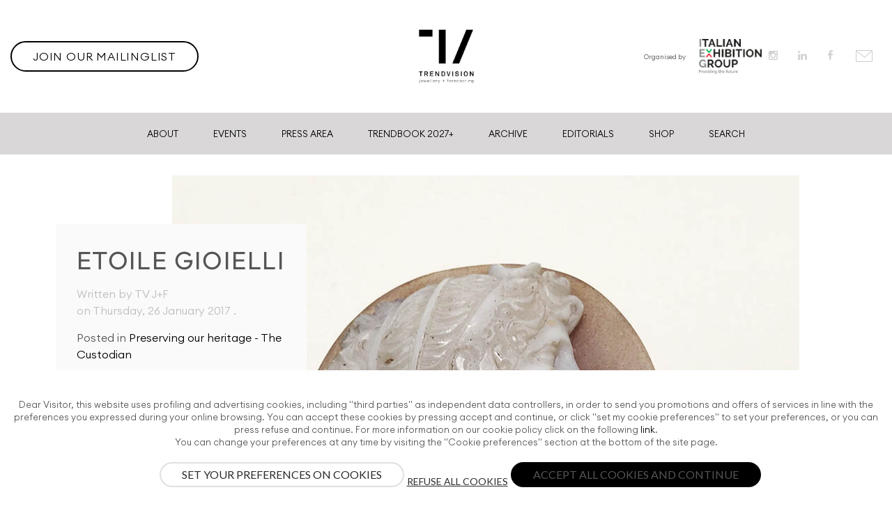

--- FILE ---
content_type: text/html; charset=utf-8
request_url: https://www.trendvisionforecasting.com/macrotrends-2018/preserving-our-heritage/archive-2018/preserving-our-heritage-the-custodian/etoile-gioielli
body_size: 7486
content:
<!DOCTYPE HTML>
<html lang="en-gb" dir="ltr"  data-config='{"twitter":0,"plusone":0,"facebook":0,"style":"trendvision"}'>

<head>
<meta charset="utf-8">
<meta http-equiv="X-UA-Compatible" content="IE=edge">
<meta name="viewport" content="width=device-width, initial-scale=1">
<base href="https://www.trendvisionforecasting.com/macrotrends-2018/preserving-our-heritage/archive-2018/preserving-our-heritage-the-custodian/etoile-gioielli" />
	<meta name="keywords" content="Motherofpearl  portrait semifinished cameo by Etoile Gioielli. Photo  by Angela Tonali at VICENZAORO January 2017" />
	<meta name="author" content="Trendvision" />
	<meta name="description" content="Motherofpearl  portrait semifinished cameo by Etoile Gioielli. Photo  by Angela Tonali at VICENZAORO January 2017" />
	<meta name="generator" content="Joomla! - Open Source Content Management" />
	<title>Etoile Gioielli</title>
	<link href="http://www.trendvisionforecasting.com/macrotrends-2018/preserving-our-heritage/archive-2018/preserving-our-heritage-the-custodian/etoile-gioielli" rel="canonical" />
	<link href="https://www.trendvisionforecasting.com/macrotrends-2018/preserving-our-heritage/archive-2018/preserving-our-heritage-the-custodian/etoile-gioielli/amp" rel="amphtml" />
	<link href="/templates/yoo_uniq/favicon.ico" rel="shortcut icon" type="image/vnd.microsoft.icon" />
	<link href="/plugins/system/jce/css/content.css?157cc8884d99b9f0b938f75a2fa692f1" rel="stylesheet" type="text/css" />
	<link href="/modules/mod_zoofilter/tmpl/default/style.css?ver=20180416" rel="stylesheet" type="text/css" />
	<link href="https://www.trendvisionforecasting.com/plugins/system/cookiebannerjoomla/assets/css/cookie.css" rel="stylesheet" type="text/css" />
	<style type="text/css">
</style>
	<script src="/media/template/gzip.php?jquery.min-5f5ac9e1.js" type="text/javascript"></script>
	<script src="/media/template/gzip.php?jquery-noconflict-efd0e26e.js" type="text/javascript"></script>
	<script src="/media/template/gzip.php?jquery-migrate.min-4041b6b9.js" type="text/javascript"></script>
	<script src="/media/zoo/assets/js/responsive.js?ver=20180416" type="text/javascript"></script>
	<script src="/components/com_zoo/assets/js/default.js?ver=20180416" type="text/javascript"></script>
	<script src="/media/template/gzip.php?bootstrap.min-db6169b9.js" type="text/javascript"></script>
	<script src="/modules/mod_zoofilter/assets/js/modernizr.custom.js?ver=20180416" type="text/javascript"></script>
	<script src="/modules/mod_zoofilter/assets/js/jquery.placehold.min.js?ver=20180416" type="text/javascript"></script>
	<script src="/modules/mod_zoofilter/assets/js/check_required.min.js?ver=20180416" type="text/javascript"></script>
	<script src="/modules/mod_zoofilter/tmpl/default/script.min.js?ver=20180416" type="text/javascript"></script>
	<script src="https://www.trendvisionforecasting.com/plugins/system/cookiebannerjoomla/assets/js/cookie.js" type="text/javascript"></script>
	<script src="/media/widgetkit/uikit2-62da139c.js" type="text/javascript"></script>
	<script src="/media/widgetkit/wk-scripts-86ffe0cd.js" type="text/javascript"></script>
	<script type="text/javascript">
jQuery(function($) {
			$('.zx').closest('div').addClass('zx');
		});var $cookiebar = {"cookie_advanced":{"gtm_code":"GTM-WQBWMB","cookie_name":"_cookieAdvancedV2Allowed","template":"\n<div id=\"tm-cookie-banner\" class=\"tm-cookie-banner\">\n\n    <div class=\"text\">\n        Dear Visitor, this website uses profiling and advertising cookies, including \"third parties\" as independent data controllers, in order to send you promotions and offers of services in line with the preferences you expressed during your online browsing. You can accept these cookies by pressing accept and continue, or click \"set my cookie preferences\" to set your preferences, or you can press refuse and continue. For more information on our cookie policy click on the following <a href=\"https:\/\/www.iegexpo.it\/en\/privacypolicy\" target=\"blank\">link<\/a>. <br \/> You can change your preferences at any time by visiting the \"Cookie preferences\" section at the bottom of the site page.    <\/div>\n\n    <div class=\"buttons\">\n\n        <button type=\"button\" class=\"js-modal-open btn\">Set your preferences on cookies<\/button>\n\n        <button type=\"button\" class=\"js-reject btn\" data-cookiebanner-update=\"true\">Refuse all cookies<\/button>\n\n        <button type=\"button\" class=\"js-accept btn\" data-cookiebanner-update=\"true\">Accept all cookies and continue<\/button>\n    <\/div>\n\n<\/div>\n","modal_template":"\n<div id=\"tm-cookie-banner-custom-modal\" style=\"display: none\">\n\n    <div class=\"modal-dialog\">\n\n        <div class=\"modal-header\">\n            <h3 class=\"modal-title\">Privacy Preferences Center<\/h3>\n            <div class=\"modal-description\"><h4>Manage consent preferences<\/h4><p>When you visit any website, this may store or retrieve information about your browser, largely in the form of cookies. This information may be about you, your preferences or your device and is used to a large extent to operate the site according to your expectations. Information usually does not identify you directly, but can provide a more personalized Web experience. As we respect your right to privacy, you can choose not to allow certain types of cookies. Click on the headers of the different categories to learn more and change the default settings. However, blocking certain types of cookies may have an impact on your experience of the site and the services we can offer. <a href=\"https:\/\/www.iegexpo.it\/en\/privacypolicy\" target=\"blank\">More information<\/a><\/p>\n<\/div>\n        <\/div>\n\n        <div class=\"modal-body\">\n\n            <table class=\"consent-table\">\n\n                \n                                            <tr>\n                            <td>\n                                <div>\n                                    <a class=\"consent-title\">Technical or strictly necessary cookies<\/a>\n\n                                    <div class=\"consent-description\" style=\"display: none\">\n                                    These cookies are essential for the proper functioning of the site and cannot be deactivated in our systems because the experience of use and navigation of the website may be compromised. They are usually set only in response to actions you have taken that constitute a service request, such as setting privacy preferences, accessing or filling out forms. You can set your browser to block or have warnings about these cookies, but as a result some parts of the site will not work. These cookies do not store personal information. This category of cookies cannot be disabled                                    <\/div>\n\n                                <\/div>\n                            <\/td>\n\n                            <td>\n                                <div>\n                                    <label class=\"switch\">\n                                        <input class=\"uk-checkbox custom-field\" name=\"required_storage\" type=\"checkbox\" value=\"1\" checked disabled \/>\n                                        <span class=\"slider\"><\/span>\n                                    <\/label>\n                                <\/div>\n                            <\/td>\n\n                        <\/tr>\n\n                    \n                \n                                            <tr>\n                            <td>\n                                <div>\n                                    <a class=\"consent-title\">Advertising cookies<\/a>\n\n                                    <div class=\"consent-description\" style=\"display: none\">\n                                    These cookies (which can be first or third party) are those used to profile the user based on his behavior on the site and therefore to create specific profiles of the user by showing him advertisements relevant to the preferences shown on the network by the user. They do not directly store personal information, but are based solely on the identification of your browser and your internet device. If you do not accept these cookies, you will receive less targeted advertising.                                    <\/div>\n\n                                <\/div>\n                            <\/td>\n\n                            <td>\n                                <div>\n                                    <label class=\"switch\">\n                                        <input class=\"uk-checkbox custom-field\" name=\"ad_storage\" type=\"checkbox\" value=\"1\"  \/>\n                                        <span class=\"slider\"><\/span>\n                                    <\/label>\n                                <\/div>\n                            <\/td>\n\n                        <\/tr>\n\n                    \n                \n                                            <tr>\n                            <td>\n                                <div>\n                                    <a class=\"consent-title\">Analytical or performance cookies<\/a>\n\n                                    <div class=\"consent-description\" style=\"display: none\">\n                                    These cookies collect information in aggregate form on the number of users and on how they use the website. Analytical cookies are used to analyze and monitor the way in which the Site is visited (e.g. number of accesses and pages viewed). They help us know which pages are the most and least popular and see how visitors move around the site. All information collected by cookies is aggregated for statistical purposes to allow us to make improvements to the Site in terms of operation and navigation. If you do not allow these cookies, we will not know when you have visited our site.                                    <\/div>\n\n                                <\/div>\n                            <\/td>\n\n                            <td>\n                                <div>\n                                    <label class=\"switch\">\n                                        <input class=\"uk-checkbox custom-field\" name=\"analytics_storage\" type=\"checkbox\" value=\"1\"  \/>\n                                        <span class=\"slider\"><\/span>\n                                    <\/label>\n                                <\/div>\n                            <\/td>\n\n                        <\/tr>\n\n                    \n                \n                    \n                \n                    \n                \n                    \n                \n\n            <\/table>\n\n        <\/div>\n\n        <div class=\"modal-footer\">\n\n            <p class=\"uk-text-right\">\n                <button class=\"js-modal-close btn\" type=\"button\">\n                    Cancel                <\/button>\n                <button class=\"js-custom-accept btn\" type=\"button\" data-cookiebanner-update=\"true\">\n                    Save and continue                <\/button>\n            <\/p>\n\n        <\/div>\n\n    <\/div>\n\n<\/div>\n"}};
	</script>
	<meta property="og:title" content="Etoile Gioielli" />
	<meta property="og:description" content="Motherofpearl  portrait semifinished cameo by Etoile Gioielli. Photo  by Angela Tonali at VICENZAORO January 2017" />
	<meta property="og:image" content="https://www.trendvisionforecasting.com/media/zoo/images/etoile_549f39cd29b1bb247f2f98def853173b.jpg" />
	<meta property="og:url" content="http://www.trendvisionforecasting.com/macrotrends-2018/preserving-our-heritage/archive-2018/preserving-our-heritage-the-custodian/etoile-gioielli" />

<link rel="apple-touch-icon-precomposed" href="/templates/yoo_uniq/apple_touch_icon.png">
<link rel="stylesheet" href="/media/template/gzip.php?bootstrap-8d28f353.css">
<link rel="stylesheet" href="/media/template/gzip.php?theme-ca96b788.css">
<script src="/media/template/gzip.php?theme-2960fd01.js"></script>

<!--[if (gte IE 6)&(lte IE 8)]>
<script type="text/javascript" src="/plugins/system/superfossil/assets/js/respond.min.js"></script>
<script type="text/javascript" src="/plugins/system/superfossil/assets/js/selectivzr.js"></script>
<![endif]-->
</head>

<body class="tm-noblog">
    <div id="top" class="tm-page">

        
        
            <div class="tm-headerbar-background">
    <div class="tm-headerbar tm-headerbar-container">

                <div class="tm-headerbar-left uk-flex uk-flex-middle">

                        <div class="uk-hidden-small">
                
	<div class="moduletable"><a class="uk-button" href="/#tm-top-d" uk-scroll>Join our Mailinglist</a></div>            </div>
            
                        <a href="#offcanvas" class="uk-navbar-toggle uk-visible-small" data-uk-offcanvas></a>
            
        </div>
        
                <div class="uk-flex uk-flex-center">
                        <a class="tm-logo uk-hidden-small" href="https://www.trendvisionforecasting.com">
	<!--<img src="/images/logo-trendvision.jpg" alt="logo trendvision" />--> <img src="/images/logo_2021.png" width="150" style="max-width: 150px;" alt="logo trendvision" /></a>
                                    <a class="tm-logo-small uk-visible-small" href="https://www.trendvisionforecasting.com">
	<img src="/images/logo_2021.png" alt="logo trendvision" width="134" height="30" /></a>
                    </div>
        
                <div class="tm-headerbar-right uk-flex uk-flex-middle">
            <div class="uk-panel">
	<div class="uk-visible-large"><small>Organised by</small> <a href="https://en.iegexpo.it/" target="_blank" rel="noopener"><img src="/images/logo-iegexpo-new.png" style="margin-left: 15px; width: 90px;" width="80" height="40" alt="logo iegexpo new" /></a></div></div>
<div class="uk-panel">
	<div class="headerbar-icons uk-visible-large">
  <a href="https://www.instagram.com/trendvisionforecasting/" target="_blank"><i class="uk-icon-instagram uk-margin-small-right"></i></a>
  <a href="https://www.linkedin.com/company/trendvision-jewellery-forecasting-italian-exhibition-group/" target="_blank"><i class="uk-icon-linkedin uk-margin-small-right"></i></a>
   <a href="https://www.facebook.com/trendvisionjewelleryforecasting/" target="_blank"><i class="uk-icon-facebook uk-margin-small-right"></i></a> 

  <!--<a href="https://it.pinterest.com/trendvision/" target="_blanck"><i class="uk-icon-pinterest uk-margin-small-right"></i></a>-->
  <a href="/contacts"><img src="/images/home_mail_icon.svg" alt="Contacts" /></a>
</div></div>        </div>
        
    </div>
</div>

    <div class="uk-hidden-small">
        <nav class="uk-navbar tm-navbar"
        data-uk-sticky        >
            <div class="uk-flex uk-flex-center">
                <ul class="uk-navbar-nav uk-hidden-small"><li><a href="/about">About</a></li><li><a href="/events">Events</a></li><li><a href="/press-area">Press Area</a></li><li><a href="/trendbook-2027">Trendbook 2027+</a></li><li class="uk-parent" data-uk-dropdown="{'preventflip':'y'}" aria-haspopup="true" aria-expanded="false"><a href="#">Archive</a>
<div class="uk-dropdown uk-dropdown-navbar uk-dropdown-width-1" style="min-width: 300px; max-width: 300px; width:300px;"><div class="uk-grid uk-dropdown-grid"><div class="uk-width-1-1"><ul class="uk-nav uk-nav-navbar"><li><a href="/archive/archive-macro-trends-2026">Archive Macro Trends 2026</a></li><li><a href="/archive/archive-macro-trends-2025">Archive Macro Trends 2025</a></li><li><a href="/archive/archive-macro-trends-2024">Archive Macro Trends 2024</a></li><li><a href="/archive/archive-macro-trends-2023">Archive Macro Trends 2023</a></li><li><a href="/archive/archive-macro-trends-2022">Archive Macro Trends 2022</a></li><li><a href="/archive/archive-macro-trends-2021">Archive Macro Trends 2021</a></li><li><a href="/archive/archive-macro-trends-2020">Archive Macro Trends 2020</a></li><li><a href="/archive/archive-macro-trends-2019">Archive Macro Trends 2019</a></li><li><a href="/archive/archive-macro-trends-2018">Archive Macro Trends 2018</a></li><li><a href="/archive/archive-macro-trends">Archive Macro Trends 2017</a></li></ul></div></div></div></li><li><a href="/editorials">Editorials</a></li><li><a href="https://extras.trendvisionforecasting.com/" class="shop" target="_blank" rel="noopener noreferrer">Shop</a></li></ul>

        <ul class="uk-navbar-nav uk-hidden-small">
            <li class="uk-parent" data-uk-dropdown>
                <a href="#">Search</a>
                <div class="uk-dropdown uk-dropdown-navbar">
	<div class="uk-grid">
	<div class="uk-width-1-2">		<div class="moduletable">
							<h3>Search MacroTrends</h3>
						
<div class="zoo-filter form-wrapper" id="mod-zoofilter-129">
	<form class="style" action="/macrotrends-2018/preserving-our-heritage" method="post" id="zoo-filter-form-129" name="zoo-filter-form-129">
		
		<div class="form-inner">

			

	<div class="form-element-row textareapro textareapro-0"><label for="0_bd244f00-6993-4fe0-a6b2-380d5299af2b">Search into Description:</label><input type="text" name="elements[bd244f00-6993-4fe0-a6b2-380d5299af2b]" value=""  /></div>			
			<input type="hidden" name="option" value="com_zoo" />
			<input type="hidden" name="task" value="search" />
			<input type="hidden" name="controller" value="zoofilter" />
			<input type="hidden" name="type" value="trends" />
			<input type="hidden" name="app_id" value="3" />
			<input type="hidden" name="show_title" value="1" />
			<input type="hidden" name="show_ordering" value="0" />
			<input type="hidden" name="show_permalink" value="0" />
			<input type="hidden" name="redirect_if_one" value="0" />
			<input type="hidden" name="columns" value="3" />
			<input type="hidden" name="page_title" value="Search Result:" />
			<!-- Item Layout -->
			<!-- the layout value is overiden by ZOO when displaying category view.
				 As a workaround and future prevention the value it's wrapped but both will be checked. -->
			<input type="hidden" name="layout" value="default" />
			<input type="hidden" name="zoofilter[item_layout]" value="default" />
			<!-- Item Layout END -->
			<input type="hidden" name="page_layout" value="search" />
			<input type="hidden" name="elayout" value="default" />
			<input type="hidden" name="ordering_layout" value="default" />
			<input type="hidden" name="type" value="trends" />
			<input type="hidden" name="module_id" value="129" />
			
			<input type="hidden" name="Itemid" value="291" />	
			<input type="hidden" name="items_per_page" value="1000" />
			<input type="hidden" name="search_limit" value="1000" />
			
						<button type="submit" class="uk-button uk-button-primary">Search</button>
									
			<div class="clearfix"></div>

		</div>
		
	</form>
	
	<script type="text/javascript">
		jQuery(document).ready(function(){
			Modernizr.load({
				test: Modernizr.input.required,
				complete: function() {
					init("Required fields should not be empty.");
				}
			});
			jQuery('#mod-zoofilter-129').ZOOfilterSearchDefault({button: '.zfac-clear', ajax: 0, submit: 1})
		});
	</script>
</div>
		</div>
	</div>
	<div class="uk-width-1-2">		<div class="moduletable">
							<h3>Search Eventi</h3>
						
<div class="zoo-filter form-wrapper" id="mod-zoofilter-130">
	<form class="style" action="/macrotrends-2018/preserving-our-heritage" method="post" id="zoo-filter-form-130" name="zoo-filter-form-130">
		
		<div class="form-inner">

			

	<div class="form-element-row textareapro textareapro-0"><label for="0_deafbcc9-2715-46e3-9514-8c73a382bd1a">Search into Description: </label><input type="text" name="elements[deafbcc9-2715-46e3-9514-8c73a382bd1a]" value=""  /></div>			
			<input type="hidden" name="option" value="com_zoo" />
			<input type="hidden" name="task" value="search" />
			<input type="hidden" name="controller" value="zoofilter" />
			<input type="hidden" name="type" value="evento" />
			<input type="hidden" name="app_id" value="5" />
			<input type="hidden" name="show_title" value="1" />
			<input type="hidden" name="show_ordering" value="0" />
			<input type="hidden" name="show_permalink" value="0" />
			<input type="hidden" name="redirect_if_one" value="0" />
			<input type="hidden" name="columns" value="2" />
			<input type="hidden" name="page_title" value="Search Result:" />
			<!-- Item Layout -->
			<!-- the layout value is overiden by ZOO when displaying category view.
				 As a workaround and future prevention the value it's wrapped but both will be checked. -->
			<input type="hidden" name="layout" value="default" />
			<input type="hidden" name="zoofilter[item_layout]" value="default" />
			<!-- Item Layout END -->
			<input type="hidden" name="page_layout" value="search" />
			<input type="hidden" name="elayout" value="default" />
			<input type="hidden" name="ordering_layout" value="default" />
			<input type="hidden" name="type" value="evento" />
			<input type="hidden" name="module_id" value="130" />
			
			<input type="hidden" name="Itemid" value="291" />	
			<input type="hidden" name="items_per_page" value="1000" />
			<input type="hidden" name="search_limit" value="1000" />
			
						<button type="submit" class="uk-button uk-button-primary">Search</button>
									
			<div class="clearfix"></div>

		</div>
		
	</form>
	
	<script type="text/javascript">
		jQuery(document).ready(function(){
			Modernizr.load({
				test: Modernizr.input.required,
				complete: function() {
					init("Required fields should not be empty.");
				}
			});
			jQuery('#mod-zoofilter-130').ZOOfilterSearchDefault({button: '.zfac-clear', ajax: 0, submit: 1})
		});
	</script>
</div>
		</div>
	</div>
	<!--<div class="uk-width-1-1"></div>-->
</div></div>
            </li>
        </ul>            </div>
        </nav>
    </div>


        
        
        
        
        
        
                <div id="tm-main" class="uk-block tm-block tm-block-padding-collapsed tm-block-fullwidth">

            <div class="">

                
                <div class="uk-grid" data-uk-grid-match data-uk-grid-margin>

                                        <div class="tm-main uk-width-medium-1-1">

                        
                        
                        <main id="tm-content" class="tm-content">

                            <div id="system-message-container">
</div>
<div class="yoo-zoo news-uikit news-uikit-etoile-gioielli">

		<article class="uk-article">
		

<div style="background: #fff;">

<div class="uk-container uk-container-center">

<div class="uk-panel">
	<div class="uk-grid trendvision-full uk-margin-top uk-hidden-small">
		<div class="uk-width-medium-1-3 description-panel">
			<div class="uk-panel uk-panel-box uk-panel-box-secondary evidence visible" id="panel-full">
				<h1> Etoile Gioielli </h1>
				<p class="uk-text-muted">Written by  TV J+F <br/>
					<time>on  Thursday, 26 January 2017 </time>.</p>
				<p class="">Posted in <a href="/macrotrends-2018/preserving-our-heritage">Preserving our heritage - The Custodian</a></p>
			</div>
		</div>
		<div class="uk-width-5-6 uk-push-1-6 full-trend-img"> 
	<img src="/media/zoo/images/etoile_51100d5a557d533770183f2bdbcae3f1.jpg" alt="Etoile Gioielli" width="900" height="900" /> </div>
	</div>



	<div class="uk-grid uk-visible-small">
		<div class="uk-width-1-1">
			<div class="uk-panel uk-panel-box uk-panel-box-primary">
				<h1> Etoile Gioielli </h1>
				<p class="uk-text-muted">Written by  TV J+F <br/>
					<time>on  Thursday, 26 January 2017 </time>.</p>
				<p class="">Posted in <a href="/macrotrends-2018/preserving-our-heritage">Preserving our heritage - The Custodian</a></p>
			</div>
		</div>
		<div class="uk-width-1-1"> 
	<img src="/media/zoo/images/etoile_51100d5a557d533770183f2bdbcae3f1.jpg" alt="Etoile Gioielli" width="900" height="900" /> </div>
	</div>


<div class="uk-grid">
	<div class="uk-width-medium-1-5" style="border-right: 1px solid #E6E4E4;">
		<div class="uk-panel uk-panel-box">
			<p><span class="">Categories:</span></p>
			<a class="uk-button uk-button-mini uk-button-14" href="/macrotrends-2018/preserving-our-heritage">Preserving our heritage - The Custodian</a></div>
		<div class="uk-panel uk-panel-box uk-margin-small-top">
			<h4>Tags:</h4>
			<p>
				 <a href="/macrotrends-tags/tag/jewellery">#jewellery</a> - <a href="/macrotrends-tags/tag/NeoGoth">#NeoGoth</a> - <a href="/macrotrends-tags/tag/PreservingOurHeritage">#PreservingOurHeritage</a> - <a href="/macrotrends-tags/tag/TheCustodian">#TheCustodian</a> - <a href="/macrotrends-tags/tag/TrendBook2018">#TrendBook2018</a> - <a href="/macrotrends-tags/tag/VICENZAORO">#VICENZAORO</a> 			</p>
		</div>
	</div>
	<div class="uk-width-medium-4-5">
		<div class="uk-panel uk-panel-box">
			<h2> Etoile Gioielli </h2>
			<p> Motherofpearl  portrait semifinished cameo by Etoile Gioielli. Photo  by Angela Tonali at VICENZAORO January 2017 </p>
			<p class="uk-text-small"></p>
			<p class="uk-margin-top social-share-small">
				<a href="http://www.facebook.com/sharer/sharer.php?u=https://www.trendvisionforecasting.com/macrotrends-2018/preserving-our-heritage/archive-2018/preserving-our-heritage-the-custodian/etoile-gioielli" onclick="javascript:window.open(this.href,'', 'menubar=no,toolbar=no,resizable=yes,scrollbars=yes,height=600,width=600');return false;"><i class="uk-icon-facebook"></i></a>
				<a data-pin-do="buttonPin" href="https://www.pinterest.com/pin/create/button/?url=https://www.trendvisionforecasting.com/macrotrends-2018/preserving-our-heritage/archive-2018/preserving-our-heritage-the-custodian/etoile-gioielli&media=https://www.trendvisionforecasting.com/images/2018/PRESERVING_OUR_HERITAGE/etoile.jpg&description=Etoile Gioielli" onclick="javascript:window.open(this.href,'', 'menubar=no,toolbar=no,resizable=yes,scrollbars=yes,height=600,width=600');return false;"><i class="uk-icon-pinterest"></i></a>
				<a href="https://www.linkedin.com/shareArticle?mini=true&url=https://www.trendvisionforecasting.com/macrotrends-2018/preserving-our-heritage/archive-2018/preserving-our-heritage-the-custodian/etoile-gioielli" onclick="javascript:window.open(this.href,'', 'menubar=no,toolbar=no,resizable=yes,scrollbars=yes,height=600,width=600');return false;"><i class="uk-icon-linkedin"></i></a>
			</p>
		</div>
	</div>
</div>
<script type="text/javascript">
	jQuery(document).ready(function($) {

		$(".full-trend-img").mouseover(function() {
			$(this).removeClass("unscale");
			$(this).addClass("scale");
			$("#panel-full").addClass("nvisible");
			$("#panel-full").removeClass("visible");
		});
		$(".full-trend-img").mouseout(function() {
			$(this).removeClass("scale");
			$(this).addClass("unscale");
			$("#panel-full").addClass("visible");
			$("#panel-full").removeClass("nvisible");
		});

	});
</script></div>
</div></div>			</article>
	
</div>
                        </main>
                        
                        
                    </div>
                    
                                                            
                </div>

            </div>

        </div>
        
        
        
        
                <div id="tm-bottom-d" class="uk-block uk-block-default tm-block-padding-collapsed tm-block-fullwidth">
            <div class="">
                <section class="tm-bottom-d uk-grid" data-uk-grid-match="{target:'> div > .uk-panel'}" data-uk-grid-margin>
<div class="uk-width-1-1"><div class="uk-panel">
	<div class="uk-text-center uk-margin-top"><a href="/component/content/featured?Itemid=101"> <img src="/images/logo_white_2021.png" alt="logo bianco" width="200" style="max-width: 200px;" /></a></div>
<div class="uk-margin-large tm-social-links">
	<ul class="uk-subnav uk-flex uk-flex-center">
		<li><a href="https://www.instagram.com/trendvisionforecasting/" target="_blank" rel="noopener noreferrer" class="uk-icon-instagram" style="font-size: 30px; padding: 15px;"></a></li>
		<li><a href="https://www.linkedin.com/company/trendvision-jewellery-forecasting-italian-exhibition-group/" target="_blank" rel="noopener noreferrer" class="uk-icon-linkedin" style="font-size: 30px; padding: 15px;"></a></li>
	  <li><a href="https://www.facebook.com/vicenzaoro/" target="_blank" rel="noopener noreferrer" class="uk-icon-facebook" style="font-size: 30px; padding: 15px;"></a></li>
		<!--<li><a href="https://it.pinterest.com/trendvision/" target="_blank" rel="noopener noreferrer" class="uk-icon-pinterest" style="font-size: 30px; padding: 15px;"></a></li>-->
	</ul>
</div></div></div>
</section>
            </div>
        </div>
        
        
                <footer id="tm-footer" class="tm-footer">
            <div class="uk-container  uk-container-center">

                
                <div class="uk-panel">
	<div class="uk-grid">
	<div class="uk-width-medium-1-2 uk-text-center">
		<p>Organized by:</p>
		<img src="/images/logo-iegexpo-new.png" width="150" />
	</div>
	<div class="uk-width-medium-1-2 uk-text-center">
		<p>Member of:</p>
		<!--<a href="https://www.siso.org/" target="_blank" rel="noopener"><img src="/images/logo_siso_jpg.jpg" class="uk-margin-right" width="150" /></a>--><a href="https://www.ufi.org/" target="_blank" rel="noopener"><img src="/images/UFI_AppEvIntRGB.jpg" width="100" /></a>
	</div>
</div>
<hr class="uk-margin-large-bottom" /></div>
<div class="uk-panel">
	<div class="uk-container uk-container-center uk-grid-width-1-1 uk-grid-width-medium-1-3 uk-grid uk-grid-match uk-text-left" data-uk-grid-match="{target:'&gt; div &gt; .uk-panel', row:true}" data-uk-grid-margin>
	<div>
		<div class="uk-panel">
			<div class="uk-margin">
				<h3 class="tm-heading-thin uk-margin-bottom">About</h3>
				<ul class="uk-list uk-list-line">
					<li><a href="/about">About</a></li>
					<li><a href="/trendbook-2027?view=archive&amp;catid[0]=">Trendbook 2027+</a></li>
					<li><a href="https://extras.trendvisionforecasting.com/">Shop</a></li>
					<li><a href="/editorials">Editorials</a></li>
					<li><a href="/press-area">Press area</a></li>
					<li><a href="/events">Events</a></li>
					<li><a href="/contacts">Contacts</a></li>
				</ul>
				<h3 class="tm-heading-thin uk-margin-bottom"><a href="/#tm-top-d">Join Mailinglist</a></h3>
			</div>
		</div>
	</div>
	<div>
		<div class="uk-panel">
			<div class="uk-margin">
				<h3 class="tm-heading-thin uk-margin-bottom">Macrotrend</h3>
				<ul class="uk-list uk-list-line">
					<li><a href="/macrotrends-2027/modular-core">Modular Core</a></li>
					<li><a href="/macrotrends-2027/dynamic-movement">Dynamic movement</a></li>
					<li><a href="/macrotrends-2027/coded-couture">Coded couture</a></li>
					<li><a href="/macrotrends-2027/convergences">Convergences</a></li>
					<li><a href="/macrotrends-2027/neo-rituals">Neo-rituals</a></li>
				</ul>
			</div>
		</div>
	</div>
	<div>
		<div class="uk-panel">
			<div class="uk-margin">
				<h3 class="tm-heading-thin uk-margin-bottom">Archive</h3>
				<ul class="uk-list uk-list-line">
					<li><a href="/archive/archive-macro-trends">Archive Macro Trends 2017</a></li>
					<li><a href="/archive/archive-macro-trends-2018">Archive Macro Trends 2018</a></li>
					<li><a href="/archive/archive-macro-trends-2019">Archive Macro Trends 2019</a></li>
					<li><a href="/archive/archive-macro-trends-2020">Archive Macro Trends 2020</a></li>
					<li><a href="/archive/archive-macro-trends-2021">Archive Macro Trends 2021</a></li>
					<li><a href="/archive/archive-macro-trends-2022">Archive Macro Trends 2022</a></li>
					<li><a href="/archive/archive-macro-trends-2023">Archive Macro Trends 2023</a></li>
					<li><a href="/archive/archive-macro-trends-2024">Archive Macro Trends 2024</a></li>
					<li><a href="/archive/archive-macro-trends-2025">Archive Macro Trends 2025</a></li>
					<li><a href="/archive/archive-macro-trends-2026">Archive Macro Trends 2026</a></li>
					<!--<li><a href="/component/zoo/?Itemid=279">Editorial Products Archive</a></li>
					<li><a href="/component/zoo/?Itemid=280">Event Archive</a></li>-->
				</ul>
				<h3 class="tm-heading-thin uk-margin-bottom"><a href="/editorials">Editorial Products</a></h3>
			</div>
		</div>
	</div>
</div>
<hr />
<p class="uk-text-muted uk-text-small" style="text-align: center;">ITALIAN EXHIBITION GROUP SpA | All rights reserved | Via Emilia 155, 47921 Rimini, CF/PI 00139440408, Registro Imprese: Rimini P.I e n. Reg. Imprese 00139440408, Capitale Sociale 52.214.897 i.v. &nbsp;- <a href="https://en.iegexpo.it/link/privacypolicy" target="_blank" rel="noopener">Privacy Policy</a> - <a href="http://www.weble.it/" target="_blank" rel="noopener noreferrer">Credits</a> - <a id="tm-cookie-banner-custom-modal-open">Cookie preferences</a></p></div>
            </div>
        </footer>
        
        
                <div id="offcanvas" class="uk-offcanvas">
            <div class="uk-offcanvas-bar"><div class="uk-panel">
	<small>Organised by</small> <a href="https://en.iegexpo.it/" target="_blank" rel="noopener"><img src="/images/logo-iegexpo-new.png" style="margin-left: 15px; width: 90px;" width="90" height="50" alt="logo iegexpo new" /></a></div>
<ul class="uk-nav uk-nav-offcanvas"><li><a href="/about">About</a></li><li><a href="/events">Events</a></li><li><a href="/press-area">Press Area</a></li><li><a href="/trendbook-2027">Trendbook 2027+</a></li><li class="uk-parent uk-nav-header">Archive
<ul class="uk-nav-sub"><li><a href="/archive/archive-macro-trends-2026">Archive Macro Trends 2026</a></li><li><a href="/archive/archive-macro-trends-2025">Archive Macro Trends 2025</a></li><li><a href="/archive/archive-macro-trends-2024">Archive Macro Trends 2024</a></li><li><a href="/archive/archive-macro-trends-2023">Archive Macro Trends 2023</a></li><li><a href="/archive/archive-macro-trends-2022">Archive Macro Trends 2022</a></li><li><a href="/archive/archive-macro-trends-2021">Archive Macro Trends 2021</a></li><li><a href="/archive/archive-macro-trends-2020">Archive Macro Trends 2020</a></li><li><a href="/archive/archive-macro-trends-2019">Archive Macro Trends 2019</a></li><li><a href="/archive/archive-macro-trends-2018">Archive Macro Trends 2018</a></li><li><a href="/archive/archive-macro-trends">Archive Macro Trends 2017</a></li></ul></li><li><a href="/editorials">Editorials</a></li><li><a href="https://extras.trendvisionforecasting.com/" class="shop" target="_blank" rel="noopener noreferrer">Shop</a></li></ul>
<div class="uk-panel"><h3 class="uk-panel-title">Search Eventi</h3>
<div class="zoo-filter form-wrapper" id="mod-zoofilter-135">
	<form class="style" action="/macrotrends-2018/preserving-our-heritage" method="post" id="zoo-filter-form-135" name="zoo-filter-form-135">
		
		<div class="form-inner">

			

	<div class="form-element-row textareapro textareapro-0"><label for="0_deafbcc9-2715-46e3-9514-8c73a382bd1a">Search into Description: </label><input type="text" name="elements[deafbcc9-2715-46e3-9514-8c73a382bd1a]" value=""  /></div>			
			<input type="hidden" name="option" value="com_zoo" />
			<input type="hidden" name="task" value="search" />
			<input type="hidden" name="controller" value="zoofilter" />
			<input type="hidden" name="type" value="evento" />
			<input type="hidden" name="app_id" value="5" />
			<input type="hidden" name="show_title" value="1" />
			<input type="hidden" name="show_ordering" value="0" />
			<input type="hidden" name="show_permalink" value="0" />
			<input type="hidden" name="redirect_if_one" value="0" />
			<input type="hidden" name="columns" value="2" />
			<input type="hidden" name="page_title" value="Search Result:" />
			<!-- Item Layout -->
			<!-- the layout value is overiden by ZOO when displaying category view.
				 As a workaround and future prevention the value it's wrapped but both will be checked. -->
			<input type="hidden" name="layout" value="default" />
			<input type="hidden" name="zoofilter[item_layout]" value="default" />
			<!-- Item Layout END -->
			<input type="hidden" name="page_layout" value="search" />
			<input type="hidden" name="elayout" value="default" />
			<input type="hidden" name="ordering_layout" value="default" />
			<input type="hidden" name="type" value="evento" />
			<input type="hidden" name="module_id" value="135" />
			
			<input type="hidden" name="Itemid" value="291" />	
			<input type="hidden" name="items_per_page" value="1000" />
			<input type="hidden" name="search_limit" value="1000" />
			
						<button type="submit" class="uk-button uk-button-primary">Search</button>
									
			<div class="clearfix"></div>

		</div>
		
	</form>
	
	<script type="text/javascript">
		jQuery(document).ready(function(){
			Modernizr.load({
				test: Modernizr.input.required,
				complete: function() {
					init("Required fields should not be empty.");
				}
			});
			jQuery('#mod-zoofilter-135').ZOOfilterSearchDefault({button: '.zfac-clear', ajax: 0, submit: 1})
		});
	</script>
</div>
</div>
<div class="uk-panel"><h3 class="uk-panel-title">Search MacroTrends</h3>
<div class="zoo-filter form-wrapper" id="mod-zoofilter-136">
	<form class="style" action="/macrotrends-2018/preserving-our-heritage" method="post" id="zoo-filter-form-136" name="zoo-filter-form-136">
		
		<div class="form-inner">

			

	<div class="form-element-row textareapro textareapro-0"><label for="0_bd244f00-6993-4fe0-a6b2-380d5299af2b">Search into Description:</label><input type="text" name="elements[bd244f00-6993-4fe0-a6b2-380d5299af2b]" value=""  /></div>			
			<input type="hidden" name="option" value="com_zoo" />
			<input type="hidden" name="task" value="search" />
			<input type="hidden" name="controller" value="zoofilter" />
			<input type="hidden" name="type" value="trends" />
			<input type="hidden" name="app_id" value="3" />
			<input type="hidden" name="show_title" value="1" />
			<input type="hidden" name="show_ordering" value="0" />
			<input type="hidden" name="show_permalink" value="0" />
			<input type="hidden" name="redirect_if_one" value="0" />
			<input type="hidden" name="columns" value="3" />
			<input type="hidden" name="page_title" value="Search Result: " />
			<!-- Item Layout -->
			<!-- the layout value is overiden by ZOO when displaying category view.
				 As a workaround and future prevention the value it's wrapped but both will be checked. -->
			<input type="hidden" name="layout" value="default" />
			<input type="hidden" name="zoofilter[item_layout]" value="default" />
			<!-- Item Layout END -->
			<input type="hidden" name="page_layout" value="search" />
			<input type="hidden" name="elayout" value="default" />
			<input type="hidden" name="ordering_layout" value="default" />
			<input type="hidden" name="type" value="trends" />
			<input type="hidden" name="module_id" value="136" />
			
			<input type="hidden" name="Itemid" value="291" />	
			<input type="hidden" name="items_per_page" value="1000" />
			<input type="hidden" name="search_limit" value="1000" />
			
						<button type="submit" class="uk-button uk-button-primary">Search</button>
									
			<div class="clearfix"></div>

		</div>
		
	</form>
	
	<script type="text/javascript">
		jQuery(document).ready(function(){
			Modernizr.load({
				test: Modernizr.input.required,
				complete: function() {
					init("Required fields should not be empty.");
				}
			});
			jQuery('#mod-zoofilter-136').ZOOfilterSearchDefault({button: '.zfac-clear', ajax: 0, submit: 1})
		});
	</script>
</div>
</div></div>
        </div>
        
    </div>
</body>
</html>


--- FILE ---
content_type: text/javascript
request_url: https://www.trendvisionforecasting.com/plugins/system/cookiebannerjoomla/assets/js/cookie.js
body_size: 1656
content:
(()=>{"use strict";function e(e,n){return Object.prototype.hasOwnProperty.call(e,n)}function n(e){var n=e.charAt(e.length-1),o=parseInt(e,10),t=new Date;switch(n){case"Y":t.setFullYear(t.getFullYear()+o);break;case"M":t.setMonth(t.getMonth()+o);break;case"D":t.setDate(t.getDate()+o);break;case"h":t.setHours(t.getHours()+o);break;case"m":t.setMinutes(t.getMinutes()+o);break;case"s":t.setSeconds(t.getSeconds()+o);break;default:t=new Date(e)}return t}function o(e,n){if(void 0===n&&(n=decodeURIComponent),"string"!=typeof e||!e)return null;var o=new RegExp("(?:^|; )"+(e.replace(/[.*+?^$|[\](){}\\-]/g,"\\$&")+"(?:=([^;]*))?(?:;|$)")).exec(document.cookie);return null===o?null:"function"==typeof n?n(o[1]):o[1]}function t(o,t,a,d){void 0===a&&(a=encodeURIComponent),"object"==typeof a&&null!==a&&(d=a,a=encodeURIComponent);var i=function(o){var t="";for(var a in o)if(e(o,a))if(/^expires$/i.test(a)){var d=o[a];"object"!=typeof d&&(d=n(d+="number"==typeof d?"D":"")),t+=";"+a+"="+d.toUTCString()}else/^secure$/.test(a)?o[a]&&(t+=";"+a):t+=";"+a+"="+o[a];return e(o,"path")||(t+=";path=/"),t}(d||{}),c=o+"="+("function"==typeof a?a(t):t)+i;document.cookie=c}var a=window.jQuery;if(window.dataLayer=window.dataLayer||[],"undefined"==typeof gtag){window.gtag=window.gtag||function(){dataLayer.push(arguments)}}var d={ad_storage:"denied",analytics_storage:"denied",functional_storage:"denied",personalization_storage:"denied",security_storage:"denied",ad_user_data:"denied",ad_personalization:"denied"},i="_cookieAdvancedAllowed";function c(e){var n=e.target;a(n).hasClass("js-accept")?a.each(d,(function(e,n){d[e]="granted"})):a(n).hasClass("js-custom-accept")&&a.each(d,(function(e,n){var o=a("#tm-cookie-banner-custom-modal").find('[name="'+e+'"]');["ad_user_data","ad_personalization"].includes(e)||(o&&a(o).is(":checked")?("ad_storage"==e&&(d.ad_user_data="granted",d.ad_personalization="granted"),d[e]="granted"):("ad_storage"==e&&(d.ad_user_data="denied",d.ad_personalization="denied"),d[e]="denied"))})),a("#tm-cookie-banner-custom-modal").hide(),a("#tm-cookie-banner").hide(),t(i,JSON.stringify(d),{expires:"6M"}),gtag("consent","update",d),window.dataLayer.push({event:"cookie_advanced_consent_updated"}),window.dataLayer.push({event:"gtm.init_consent"})}gtag("consent","default",d),(window.$load=window.$load||[]).unshift((function(e,n){var t=e.cookie_advanced,d=((t=void 0===t?{}:t).mode,t.template),r=t.modal_template,s=(t.position,t.cookie_name);s&&(i=s);var u=JSON.parse(o(i));if(function(e){var n=a(e).appendTo("body");a(n).find("[data-cookiebanner-update]").on("click",c),a("#tm-cookie-banner-custom-modal .js-modal-close").on("click",(function(){a("#tm-cookie-banner-custom-modal").hide()})),a("#tm-cookie-banner-custom-modal-open").on("click",(function(){a("#tm-cookie-banner-custom-modal").show()}))}(r),null!==u)return gtag("consent","update",u),window.dataLayer.push({event:"cookie_advanced_consent_updated"}),a.each(u,(function(e,n){var o=a("#tm-cookie-banner-custom-modal").find('[name="'+e+'"]');"granted"==n&&o.attr("checked",!0)})),void n();!function(e){var n=a(e).appendTo("body");a(n).find("[data-cookiebanner-update]").one("click",c),a("#tm-cookie-banner .js-modal-open").on("click",(function(){a("#tm-cookie-banner-custom-modal").show()}))}(d),n()})),window.$load.push((function(e,n){var o=e.cookie_advanced,t=(o=void 0===o?{}:o).gtm_code;t?(!function(e,n,o,t,a){e[t]=e[t]||[],e[t].push({"gtm.start":(new Date).getTime(),event:"gtm.js"});var d=n.getElementsByTagName(o)[0],i=n.createElement(o);i.async=!0,i.src="https://www.googletagmanager.com/gtm.js?id="+a,d.parentNode.insertBefore(i,d)}(window,document,"script","dataLayer",t),n()):n()})),a(document).ready((function(){$load=window.$load||[],$cookiebar=window.$cookiebar||{},function e(n,o){n.length&&n.shift()(o,(function(){return e(n,o)}))}($load,$cookiebar),a("#tm-cookie-banner-custom-modal").find(".consent-title").each((function(e,n){a(n).on("click",(function(){a(n).siblings(".consent-description").toggle(),a(n).toggleClass("open")}))}))}))})();